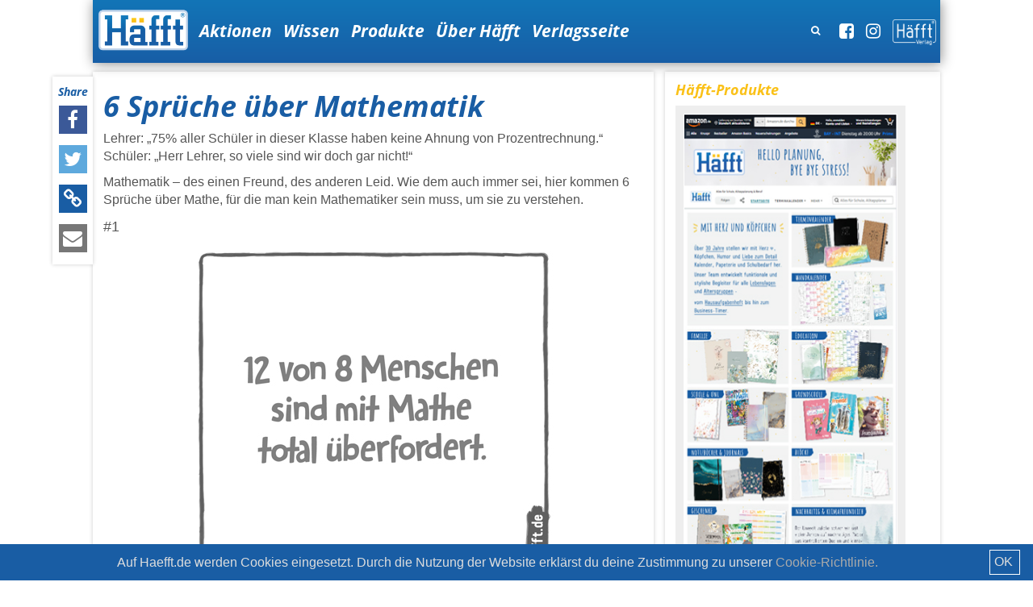

--- FILE ---
content_type: text/html; charset=UTF-8
request_url: https://www.haefft.de/6-sprueche-ueber-mathematik.html
body_size: 7109
content:
<!DOCTYPE html>
<html lang="de">
<head>
	<title>6 Sprüche über Mathematik &middot; Häfft.de</title>
<base href="https://www.haefft.de/" />

<link rel="shortcut icon" href="/assets/img/favicon.ico" />

<!-- Bootstrap core CSS -->
<link href="/assets/assets-relaunch/css/styles.css" rel="stylesheet">
    <link href="/assets/assets-relaunch/js/slick-slider/slick.css" rel="stylesheet">
<link href="/assets/assets-relaunch/js/slick-slider/slick-theme.css" rel="stylesheet">

<style>
.sidebar-widget a:focus,
.sidebar-widget a:hover {
outline: none;
}

@media (max-width: 767px) {
  body {
    padding-top: 89px;
  }
  
  .navbar-fixed-top {
    position: fixed;
  }
}
</style>

<style>
/* ukrainain flag */
/*.navbar-inverse {
background: #0066cc;
background: -moz-linear-gradient(top,  #0066cc 0%, #0066cc 50%, #ffcc00 50%, #ffcc00 100%);
background: -webkit-linear-gradient(top,  #0066cc 0%,#0066cc 50%,#ffcc00 50%,#ffcc00 100%);
background: linear-gradient(to bottom,  #0066cc 0%,#0066cc 50%,#ffcc00 50%,#ffcc00 100%);
filter: progid:DXImageTransform.Microsoft.gradient( startColorstr='#0066cc', endColorstr='#ffcc00',GradientType=0 );
}

.navbar-inverse li, 
.navbar-inverse .navbar-text,
.navbar-inverse .btn {
	text-shadow: 0px 0px 5px #565656;
}*/
</style>

<style>
/* slick slider stlyes*/    
.slick-slider {margin-left: 30px; margin-right: 30px;}

.slick-arrow { text-shadow: 0 0 2px rgba(0,0,0,.75); }

.slick-slide {text-align: center;}
.slick-slide img { display: inline-block; }
</style>

<!-- Generated by Revive Adserver v3.2.1 -->
<script type='text/javascript' src='https://ads.haefft.de/www/delivery/spcjs.php?id=1'></script>



<!--[if lt IE 9]>
<script src="https://oss.maxcdn.com/html5shiv/3.7.2/html5shiv.min.js"></script>
<script src="https://oss.maxcdn.com/respond/1.4.2/respond.min.js"></script> 
<![endif]-->
 
<meta http-equiv="Content-Type" content="text/html; charset=utf-8" />
<meta http-equiv="X-UA-Compatible" content="IE=edge"> 
<meta name="viewport" content="width=device-width, initial-scale=1.0, maximum-scale=1.0, user-scalable=no" />
<meta name="content-language" content="de" />
<meta name="Language" content="German, de, deutsch" />
<meta name="revisit" content="After 14 days" />
<meta name="revisit-after" content="2 weeks" />
<meta name="robots" content="INDEX,FOLLOW" />
<meta name="SITEINFO" content="robots.txt" />
<meta content="YES" name="allow-search" />
<meta name="copyright" content="Häfft Verlag" />
<meta name="keywords" content="Häfft,Häfft Verlag,Hausaufgabenhefte,Schülerkalender,Vokabelhefte,Musikhefte,Chäfftimer, Brot, Schwein, Brot&Schwein, Schüler, Hausaufgabenheft, Vokabelhäfft,Aufgabenheft, Lernwelt" />
<meta name="DC.Language" content="de" />
<meta name="description" content="Lehrer: „75% aller Schüler in dieser Klasse haben keine Ahnung von Prozentrechnung.“ Schüler: „Herr Lehrer,&#8230;" />


<meta name="twitter:card" content="summary_large_image">
<meta name="twitter:site" content="@haefft">
<meta name="twitter:creator" content="@haefft">
<meta name="twitter:title" content="6 Spr&uuml;che &uuml;ber Mathematik">
<meta name="twitter:description" content="Lehrer: „75% aller Schüler in dieser Klasse haben keine Ahnung von Prozentrechnung.“ Schüler: „Herr Lehrer,&#8230;">
<meta name="twitter:image" content="https://www.haefft.de/assets/img/Listicles/Mathewitze/3/mathe-header2.jpg">


<meta property="og:type" content="article" /> 
<meta property="article:author" content="https://facebook.com/111849828845642" />
<meta property="article:publisher" content="https://facebook.com/111849828845642" />
<meta property="og:site_name" content="6 Spr&uuml;che &uuml;ber Mathematik &middot; Häfft.de"/>
<meta property="og:title" content="6 Spr&uuml;che &uuml;ber Mathematik" />
<meta property="og:url" content="https://www.haefft.de:443/6-sprueche-ueber-mathematik.html" />
<meta property="og:locale" content="de_DE" />
<meta property="og:image" content="https://www.haefft.de/assets/img/Listicles/Mathewitze/3/mathe-header2.jpg" />
<meta property="og:description" content="Lehrer: „75% aller Schüler in dieser Klasse haben keine Ahnung von Prozentrechnung.“ Schüler: „Herr Lehrer,&#8230;" />
<meta property="fb:app_id" content="399908393417346" />

</head>

<body>
	<div class="navbar-fixed-top container">
    <nav class="navbar navbar-inverse" role="navigation">
      <div class="container-fluid">
        <div class="navbar-header">
          <button type="button" class="navbar-toggle collapsed" data-toggle="collapse" data-target="#main-navi">
            <span class="sr-only">Toggle navigation</span>
            <span class="icon-bar"></span>
            <span class="icon-bar"></span>
            <span class="icon-bar"></span>
          </button>
          <a class="navbar-brand" href="https://www.haefft.de/"><img src="/assets/assets-relaunch/img/haefft-logo_rgb.png"></a>
        </div>

        <div class="collapse navbar-collapse" id="main-navi">
			<!-- Main Menu -->
			<ul class="nav navbar-nav"><li class="first"><a href="Aktion.html" title="Aktionen" >Aktionen</a></li>
<li><a href="wissen-neu.html" title="Wissen" >Wissen</a></li>
<li><a href="shop.html" title="Häfft-Shop" >Produkte</a></li>
<li><a href="Über-Häfft.html" title="Über Häfft" >Über Häfft</a></li>
<li class="last"><a href="Häfft-Verlag.html" title="Verlagsseite" a href="https://www.haefft-verlag.de/" target="_blank">Verlagsseite</a></li>
</ul>

			<p class="navbar-right navbar-text">
				<!-- <a class="navbar-link" href="https://www.youtube.com/user/haefftTV" target="_blank"><i class="fa fa-youtube-play"></i></a> -->
				<a class="navbar-link" href="https://facebook.com/haefft" target="_blank"><i class="fa fa-facebook-square"></i></a>
				<!-- <a class="navbar-link" href="https://twitter.com/haefft" target="_blank"><i class="fa fa-twitter"></i></a> -->
				<a class="navbar-link" href="https://instagram.com/haefftofficial" target="_blank"><i class="fa fa-instagram"></i></a>
				<a class="navbar-link" href="https://www.haefft-verlag.de" target="_blank"><img height="32" src="/assets/haefft-verlag.png"></a>
			</p>
  <!-- todo deactivate this for now -->
			<form id="searchform" method="post" action="Seite-Suchergebnisse.html" class="navbar-form navbar-right hidden-sm hidden-xs" role="search">
	<button type="button" class="btn btn-link text-right">
		<i class="fa fa-search"></i>
	</button>

	<div class="form-group">
		<div class="input-group">
	  		<input type="text" pattern=".{3,}" title="Bitte gib mindestens 3 Zeichen an" class="form-control" name="search" value="" placeholder="Suche">

	  		<span class="input-group-btn">
				<button id="sf_query" class="btn btn-link" type="submit"><i class="fa fa-search"></i></button>
	  		</span>
		</div>
	</div>
</form>

        </div>

      </div>
    </nav>
</div>

	<div class="container">
		<div class="hidden-xs"> 
	<script type='text/javascript'><!--// <![CDATA[
    	/* [id10] Superbanner (728x90) */
    	OA_show(10);
		// ]]> -->
	</script>
	<noscript>
		<a target='_blank' href='https://ads.haefft.de/www/delivery/ck.php?n=03edd34'>
			<img border='0' alt='' src='https://ads.haefft.de/www/delivery/avw.php?zoneid=10&amp;n=03edd34' style="border: 1px solid red;" />
		</a>
	</noscript>
</div>

<div class="visible-xs">

	<script type='text/javascript'><!--// <![CDATA[
	    /* [id13] Mobile 324x40 */
    	OA_show(13);
		// ]]> -->
	</script>
	<noscript>
		<a target='_blank' href='https://ads.haefft.de/www/delivery/ck.php?n=58b6536'>
			<img border='0' alt='' src='https://ads.haefft.de/www/delivery/avw.php?zoneid=13&amp;n=58b6536' />
	  	</a>
  	</noscript>
</div>
		<section class="content">
	<div class="row">
		<div class="col-sm-8">
			<article class="panel">
	<div class="panel-body">
		<h1>6 Sprüche über Mathematik</h1>

		<p style="font-size: 16px;">Lehrer: „75% aller Schüler in dieser Klasse haben keine Ahnung von Prozentrechnung.“<br /> Schüler: „Herr Lehrer, so viele sind wir doch gar nicht!“</p>
<p style="font-size: 16px;">Mathematik – des einen Freund, des anderen Leid. Wie dem auch immer sei, hier kommen 6 Sprüche über Mathe, für die man kein Mathematiker sein muss, um sie zu verstehen.</p>
<p style="font-size: 18px;">#1</p>
<p><img class="img-responsive" src="assets/img/Listicles/Mathewitze/3/mathe.jpg" alt="" /></p>
<p> </p>
<p style="font-size: 18px;">#2</p>
<p><img class="img-responsive" src="assets/img/Listicles/Mathewitze/3/mathe1.jpg" alt="" /></p>
<p> </p>
<p style="font-size: 18px;">#3</p>
<p><img class="img-responsive" src="assets/img/Listicles/Mathewitze/3/mathe2.jpg" alt="" /></p>
<p> </p>
<hr />
<p style="font-size: 16px;"><strong>Mehr Plan in Mathematik mit dem Mathe-Häfft</strong></p>
<p class="justifyleft" style="font-size: 14px;">Einfache karierte Seiten mögen für die vier Grundrechenarten noch ausreichen. Was aber, wenn es etwas komplizierter wird? Auf jeder karierten Seite findet man deshalb eine vorgegebene Einheit als Koordinatensystem. Neben verständlich aufbereiteten Formeln zu Algebra, Geometrie und Analysis warten Zahlenphänomene und Denkspiele.</p>
<center>
<p><strong>A4, geheftet, Preis 2,95 €, ISBN 9783866792227</strong></p>
</center>
<p><a title="Mehr Infos" href="http://haefft.de/mathe-haefft-infos" target="_blank"><img class="img-responsive" src="assets/img/Produkte/2015-16/Reinkucken/mathe-haefft-1516.jpg" alt="" /></a></p>
<p style="font-size: 14px; text-align: center;"><a href="http://www.haefft-verlag.de/sonst-haefft/mathe-physik-chemie-haefft/einfuehrung.php" target="_blank">Mehr Infos</a>     <a href="http://shop.haefft.de/Mathe-Physik-Chemie/Mathe-Haefft.html" target="_blank">im Häfft-Shop ansehen</a></p>
<hr />
<p style="font-size: 18px;">#4</p>
<p><img class="img-responsive" src="assets/img/Listicles/Mathewitze/3/mathe3.jpg" alt="" /></p>
<p> </p>
<p style="font-size: 18px;">#5</p>
<p><img class="img-responsive" src="assets/img/Listicles/Mathewitze/3/mathe4.jpg" alt="" /></p>
<p> </p>
<p style="font-size: 18px;">#6</p>
<p><img class="img-responsive" src="assets/img/Listicles/Mathewitze/3/mathe5.jpg" alt="" /></p>
<p> </p>

		
	</div>
</article>


<!--
<script type='text/javascript'>
  var googletag = googletag || {};
  googletag.cmd = googletag.cmd || [];
  (function() {
    var gads = document.createElement('script');
    gads.async = true;
    gads.type = 'text/javascript';
    var useSSL = 'https:' == document.location.protocol;
    gads.src = (useSSL ? 'https:' : 'http:') +
      '//www.googletagservices.com/tag/js/gpt.js';
    var node = document.getElementsByTagName('script')[0];
    node.parentNode.insertBefore(gads, node);
  })();
</script>
 
<script type='text/javascript'>
  googletag.cmd.push(function() {
    googletag.defineSlot('/79638835/Häfft.deMediumRectangle', [300, 250], 'div-gpt-ad-1442500866109-0').addService(googletag.pubads());
    googletag.pubads().enableSingleRequest();
    googletag.enableServices();
  });
</script>
-->
<!-- /79638835/Häfft.deMediumRectangle -->
<!--div id='div-gpt-ad-1442500866109-0' style='height:250px; width:300px;margin:15px auto;'>
<script type='text/javascript'>
googletag.cmd.push(function() { googletag.display('div-gpt-ad-1442500866109-0'); });
</script>
</div-->

<!--
<div style="height:250px; width:300px;margin:15px auto;">
	<script type='text/javascript'><!--// <![CDATA[
    /* [id8] Medium Rectangle (300x250) */
    OA_show(8);
// ]]> -->
<!--</script><noscript><a target='_blank' href='https://ads.haefft.de/www/delivery/ck.php?n=42681e6'><img border='0' alt='' src='https://ads.haefft.de/www/delivery/avw.php?zoneid=8&amp;n=42681e6' /></a></noscript>

</div>
-->



<div class="share-panel">
  <h5>Share</h5>

  <a class="link link-facebook" href="javascript:void(0);" onclick="window.open('https://www.facebook.com/sharer.php?u=https://www.haefft.de/6-sprueche-ueber-mathematik.html','name','width=600,height=400')"><i class="fa fa-facebook fa-lg"></i></a>

  <a class="link link-twitter" href="https://twitter.com/intent/tweet?url=https://www.haefft.de/6-sprueche-ueber-mathematik.html&text=Das könnte was für Dich sein! " target="_blank" data-counturl="https://www.haefft.de/6-sprueche-ueber-mathematik.html">
  	<i class="fa fa-twitter fa-lg"></i>
  </a>

  <a class="link link-link" href="javascript: void(0);" data-toggle="modal" data-target="#modal_share_link"><i class="fa fa-link fa-lg"></i></a>

  <a class="link link-mail" href="mailto:%20?subject=Das%20k%C3%B6nnte%20was%20f%C3%BCr%20Dich%20sein!%20https://www.haefft.de/6-sprueche-ueber-mathematik.html"><i class="fa fa-envelope fa-lg"></i></a>

  <a class="link link-whatsapp visible-sm-inline-block visible-xs-inline-block" href="WhatsApp://send?text=Das könnte was für Dich sein! + https://www.haefft.de/6-sprueche-ueber-mathematik.html" data-action="share/whatsapp/share">
  	<i class="fa fa-whatsapp fa-lg"></i>
  </a>
</div>

<!-- Profilbild löschen Modal -->
<div id="modal_share_link" class="modal modal-default fade">
  <div class="modal-dialog modal-md">
    <div class="modal-content">

            <div class="modal-body">
                <button type="button" class="close" data-dismiss="modal" aria-label="Close"><span aria-hidden="true">&times;</span></button>
                <h3 class="modal-title h1">Link kopieren</h3>

					<input class="form-group form-control" type="text" id="shareLink" name="shareLink" value="https://www.haefft.de/6-sprueche-ueber-mathematik.html">
					<button id="markAll" class="btn btn-primary btn-medium">alles auswählen</button>
            </div>

            <!--div class="modal-footer text-right">
				<button type="button" class="btn btn-primary setYes">Ja</button>
                <button type="button" class="btn btn-default setNo" data-dismiss="modal" aria-label="Close">Nein</button>
            </div-->

    </div><!-- /.modal-content -->
  </div><!-- /.modal-dialog -->
</div><!-- /.modal -->


<div class="btn btn-warning btn-lg btn-block mb20">Mehr Lustiges & Skurriles</div>


<section class="row" data-columns>
    <section>
  <a href="adventskalender.html" class="item">
  <img width="100%" data-original="assets/img/Adventskalender/2024/adventskalender-2024-teaser.jpg"/>
	<div class="item-body">
	  <h3 class="item-title">Der häfftige Adventskalender</h3>
	  <p>#Gewinnspiel</p>
	</div>
  </a>
</section>
<section>
  <a href="sprueche-ueber-kekse.html" class="item">
  <img width="100%" data-original="assets/img/Listicles/Kekse/kekse-2025-teaser.jpg"/>
	<div class="item-body">
	  <h3 class="item-title">8 Sprüche über Kekse</h3>
	  <p>#Haha</p>
	</div>
  </a>
</section>
<section>
  <a href="5-sprueche-zur-vorweihnachtszeit.html" class="item">
  <img width="100%" data-original="assets/img/Listicles/Vorweihnachten/vorweihnachts-teaser.jpg"/>
	<div class="item-body">
	  <h3 class="item-title">5 Sprüche zur Vorweihnachtszeit</h3>
	  <p>#Haha</p>
	</div>
  </a>
</section>
<section>
  <a href="sprueche-ueber-lebkuchen.html" class="item">
  <img width="100%" data-original="assets/img/Listicles/Lebkuchen/lebkuchen-teaser.jpg"/>
	<div class="item-body">
	  <h3 class="item-title">6 Sprüche über Lebkuchen</h3>
	  <p>#Haha</p>
	</div>
  </a>
</section>
<section>
  <a href="8-spueche-zum-tag-des-pferdes.html" class="item">
  <img width="100%" data-original="assets/img/Listicles/Pferde/pferde-teaser_2.jpg"/>
	<div class="item-body">
	  <h3 class="item-title">8 Sprüche zum Tag des Pferdes</h3>
	  <p>#Haha</p>
	</div>
  </a>
</section>
<section>
  <a href="family-timer-2026.html" class="item">
  <img width="100%" data-original="assets/img/Produkte/2026/family-timer-2026-teaser.jpg"/>
	<div class="item-body">
	  <h3 class="item-title">Family-Timer 2026</h3>
	  <p>#Häfft</p>
	</div>
  </a>
</section>
<section>
  <a href="sprueche-ueber-adventskalender.html" class="item">
  <img width="100%" data-original="assets/img/Listicles/Adventskalendersprueche/adventskalender-teaser.jpg"/>
	<div class="item-body">
	  <h3 class="item-title">6 Sprüche über Adventskalender</h3>
	  <p>#Haha</p>
	</div>
  </a>
</section>
<section>
  <a href="sprueche-ueber-spekulatius.html" class="item">
  <img width="100%" data-original="assets/img/Listicles/Spekulatius/spekulatius-teaser.jpg"/>
	<div class="item-body">
	  <h3 class="item-title">6 Sprüche über Spekulatius</h3>
	  <p>#Haha</p>
	</div>
  </a>
</section>
<section>
  <a href="sprueche-ueber-resteessen.html" class="item">
  <img width="100%" data-original="assets/img/Listicles/Resteessen/resteessen-teaser.jpg"/>
	<div class="item-body">
	  <h3 class="item-title">6 Sprüche zum Resteessen-Tag</h3>
	  <p>#Haha</p>
	</div>
  </a>
</section>
<section>
  <a href="chaeff-timer-2026.html" class="item">
  <img width="100%" data-original="assets/img/Produkte/2026/chaeff-timer-2026-teaser.jpg"/>
	<div class="item-body">
	  <h3 class="item-title">Chäff-Timer 2026</h3>
	  <p>#Häfft</p>
	</div>
  </a>
</section>
<section>
  <a href="7-recht-gute-flachwitze.html" class="item">
  <img width="100%" data-original="assets/img/Listicles/Flachwitze/14/flachwitze-10-2021-teaser.jpg"/>
	<div class="item-body">
	  <h3 class="item-title">7 recht gute Flachwitze</h3>
	  <p>#Haha</p>
	</div>
  </a>
</section>
<section>
  <a href="ich-bin-so-alt-sprueche.html" class="item">
  <img width="100%" data-original="assets/img/Listicles/IchBinSoAlt/ich-bin-so-alt-teaser.jpg"/>
	<div class="item-body">
	  <h3 class="item-title">9 „Ich bin so alt“-Sprüche</h3>
	  <p>#Haha</p>
	</div>
  </a>
</section>
</section>

<div class="btn btn-warning btn-lg btn-block mb20">Hier findet Ihr das andere coole Zeug!</div>


<section id="ajax-teaser" class="row" data-columns>
    <section>
  <a href="adventskalender.html" class="item">
  <img width="100%" data-original="assets/img/Adventskalender/2024/adventskalender-2024-teaser.jpg"/>
	<div class="item-body">
	  <h3 class="item-title">Der häfftige Adventskalender</h3>
	  <p>#Gewinnspiel</p>
	</div>
  </a>
</section>
<section>
  <a href="sprueche-ueber-kekse.html" class="item">
  <img width="100%" data-original="assets/img/Listicles/Kekse/kekse-2025-teaser.jpg"/>
	<div class="item-body">
	  <h3 class="item-title">8 Sprüche über Kekse</h3>
	  <p>#Haha</p>
	</div>
  </a>
</section>
<section>
  <a href="5-sprueche-zur-vorweihnachtszeit.html" class="item">
  <img width="100%" data-original="assets/img/Listicles/Vorweihnachten/vorweihnachts-teaser.jpg"/>
	<div class="item-body">
	  <h3 class="item-title">5 Sprüche zur Vorweihnachtszeit</h3>
	  <p>#Haha</p>
	</div>
  </a>
</section>
<section>
  <a href="sprueche-ueber-lebkuchen.html" class="item">
  <img width="100%" data-original="assets/img/Listicles/Lebkuchen/lebkuchen-teaser.jpg"/>
	<div class="item-body">
	  <h3 class="item-title">6 Sprüche über Lebkuchen</h3>
	  <p>#Haha</p>
	</div>
  </a>
</section>
<section>
  <a href="8-spueche-zum-tag-des-pferdes.html" class="item">
  <img width="100%" data-original="assets/img/Listicles/Pferde/pferde-teaser_2.jpg"/>
	<div class="item-body">
	  <h3 class="item-title">8 Sprüche zum Tag des Pferdes</h3>
	  <p>#Haha</p>
	</div>
  </a>
</section>
<section>
  <a href="bibi-blocksberg-das-grosse-hexentreffen.html" class="item">
  <img width="100%" data-original="assets/img/uebersichtsseite/Gewinnspiele/bibi-blockberg-hexentreffen-teaser.jpg"/>
	<div class="item-body">
	  <h3 class="item-title">Bibi Blocksberg - Das große Hexentreffen</h3>
	  <p>#Gewinnspiel</p>
	</div>
  </a>
</section>
<section>
  <a href="adventskalender-2025.html" class="item">
  <img width="100%" data-original="assets/img/Adventskalender/2024/adventskalender-2024-teaser.jpg"/>
	<div class="item-body">
	  <h3 class="item-title">Der häfftige Adventskalender</h3>
	  <p>#Gewinnspiel</p>
	</div>
  </a>
</section>
<section>
  <a href="family-timer-2026.html" class="item">
  <img width="100%" data-original="assets/img/Produkte/2026/family-timer-2026-teaser.jpg"/>
	<div class="item-body">
	  <h3 class="item-title">Family-Timer 2026</h3>
	  <p>#Häfft</p>
	</div>
  </a>
</section>
<section>
  <a href="furby-dj-furby-regenbogen.html" class="item">
  <img width="100%" data-original="assets/img/uebersichtsseite/Gewinnspiele/furby-dj-furby-regenbogen-teaser.jpg"/>
	<div class="item-body">
	  <h3 class="item-title">Furby DJ Furby Regenbogen</h3>
	  <p>#Gewinnspiel</p>
	</div>
  </a>
</section>
<section>
  <a href="sprueche-ueber-adventskalender.html" class="item">
  <img width="100%" data-original="assets/img/Listicles/Adventskalendersprueche/adventskalender-teaser.jpg"/>
	<div class="item-body">
	  <h3 class="item-title">6 Sprüche über Adventskalender</h3>
	  <p>#Haha</p>
	</div>
  </a>
</section>
<section>
  <a href="sprueche-ueber-spekulatius.html" class="item">
  <img width="100%" data-original="assets/img/Listicles/Spekulatius/spekulatius-teaser.jpg"/>
	<div class="item-body">
	  <h3 class="item-title">6 Sprüche über Spekulatius</h3>
	  <p>#Haha</p>
	</div>
  </a>
</section>
<section>
  <a href="sprueche-ueber-resteessen.html" class="item">
  <img width="100%" data-original="assets/img/Listicles/Resteessen/resteessen-teaser.jpg"/>
	<div class="item-body">
	  <h3 class="item-title">6 Sprüche zum Resteessen-Tag</h3>
	  <p>#Haha</p>
	</div>
  </a>
</section>
<section>
  <a href="monopoly-app-banking.html" class="item">
  <img width="100%" data-original="assets/img/uebersichtsseite/Gewinnspiele/monopoly-app-banking-teaser.jpg"/>
	<div class="item-body">
	  <h3 class="item-title">MONOPOLY App Banking</h3>
	  <p>#Gewinnspiel</p>
	</div>
  </a>
</section>
<section>
  <a href="chaeff-timer-2026.html" class="item">
  <img width="100%" data-original="assets/img/Produkte/2026/chaeff-timer-2026-teaser.jpg"/>
	<div class="item-body">
	  <h3 class="item-title">Chäff-Timer 2026</h3>
	  <p>#Häfft</p>
	</div>
  </a>
</section>
<section>
  <a href="7-recht-gute-flachwitze.html" class="item">
  <img width="100%" data-original="assets/img/Listicles/Flachwitze/14/flachwitze-10-2021-teaser.jpg"/>
	<div class="item-body">
	  <h3 class="item-title">7 recht gute Flachwitze</h3>
	  <p>#Haha</p>
	</div>
  </a>
</section>
<section>
  <a href="wicked-teil-2.html" class="item">
  <img width="100%" data-original="assets/img/uebersichtsseite/Gewinnspiele/wicked-teil-2-teaser.jpg"/>
	<div class="item-body">
	  <h3 class="item-title">WICKED: TEIL 2</h3>
	  <p>#Gewinnspiel</p>
	</div>
  </a>
</section>
<section>
  <a href="ich-bin-so-alt-sprueche.html" class="item">
  <img width="100%" data-original="assets/img/Listicles/IchBinSoAlt/ich-bin-so-alt-teaser.jpg"/>
	<div class="item-body">
	  <h3 class="item-title">9 „Ich bin so alt“-Sprüche</h3>
	  <p>#Haha</p>
	</div>
  </a>
</section>
<section>
  <a href="6-sprueche-zum-tag-des-kuchens.html" class="item">
  <img width="100%" data-original="assets/img/Listicles/Kuchen/schokokuchen-teaser.jpg"/>
	<div class="item-body">
	  <h3 class="item-title">6 Sprüche zum Tag des Kuchens</h3>
	  <p>#Haha</p>
	</div>
  </a>
</section>
<section>
  <a href="weihnachten-voller-lieblingshelden.html" class="item">
  <img width="100%" data-original="assets/img/uebersichtsseite/Gewinnspiele/weihnachten-voller-lieblingshelden-teaser.jpg"/>
	<div class="item-body">
	  <h3 class="item-title">Weihnachten voller Lieblingshelden</h3>
	  <p>#Gewinnspiel</p>
	</div>
  </a>
</section>
<section>
  <a href="sprueche-ueber-das-leben-auf-dem-dorf.html" class="item">
  <img width="100%" data-original="assets/img/Listicles/DorflebenStadtleben/2/dorf-teaser.jpg"/>
	<div class="item-body">
	  <h3 class="item-title">7 Sprüche über das Leben auf dem Dorf</h3>
	  <p>#Haha</p>
	</div>
  </a>
</section>
<section>
  <a href="sprueche-zum-internationalen-maennertag.html" class="item">
  <img width="100%" data-original="assets/img/Listicles/Maenner/maennertag-teaser1.jpg"/>
	<div class="item-body">
	  <h3 class="item-title">6 Sprüche zum Internationalen Männertag</h3>
	  <p>#Haha</p>
	</div>
  </a>
</section>
<section>
  <a href="dialoge-zwischen-eltern-und-kindern.html" class="item">
  <img width="100%" data-original="assets/img/Listicles/KinderUndEltern/eltern-kinder-dialog-teaser.jpg"/>
	<div class="item-body">
	  <h3 class="item-title">6 Dialoge zwischen Kindern und Eltern</h3>
	  <p>#Haha</p>
	</div>
  </a>
</section>
<section>
  <a href="sprichwoerter-im-hipster-zeitalter.html" class="item">
  <img width="100%" data-original="assets/img/Listicles/Hipstersprichworte/hipstersprichworte-teaser.jpg"/>
	<div class="item-body">
	  <h3 class="item-title">11 Sprichwörter im Hipster-Zeitalter</h3>
	  <p>#Haha</p>
	</div>
  </a>
</section>
<section>
  <a href="grand-prix-of-europe.html" class="item">
  <img width="100%" data-original="assets/img/uebersichtsseite/Gewinnspiele/grand-prix-of-europe-teaser.jpg"/>
	<div class="item-body">
	  <h3 class="item-title">Grand Prix of Europe</h3>
	  <p>#Gewinnspiel</p>
	</div>
  </a>
</section>
<section>
  <a href="lilly-und-die-kaengurus.html" class="item">
  <img width="100%" data-original="assets/img/uebersichtsseite/Gewinnspiele/lilly-und-die-kaengurus-heimkino-teaser.jpg"/>
	<div class="item-body">
	  <h3 class="item-title">Lilly und die Kängurus</h3>
	  <p>#Gewinnspiel</p>
	</div>
  </a>
</section>
</section>

<div class="row">
    <div class="col-sm-4 col-sm-offset-4">
        <button type="button" class="btn btn-warning btn-lg btn-block mb20 lazyLoadTeaser" data-target="#ajax-teaser">Mehr laden<span class="loading-indicator">&nbsp;<i class="fa fa-spin fa-cog"></i></span>
        </button>
    </div>
</div>

		</div>

		<div class="col-sm-4 hidden-xs">
			<aside class="panel panel-default">
				<div class="panel-body">
				<section class="sidebar-widget haefftige-aktion-widget">
	<h4 class="widget-title">Häfft-Produkte</h4>

<div class="media gray-box haeftige-aktion-widget">
	<div class="media-body">
		
	  	<p><a href="https://amzn.to/4jp9kJT" target="_blank"><img src="assets/img/Produkte/2025-2026/amazon-2025-widget.jpg" alt="" width="295" height="560" /></a></p>
<p> </p>
<p><a href="news-haefft-verlag.html"><img class="img-responsive" src="assets/img/Produkte/2024/Häfft-Verlag-Logo_blau_widget.jpg" alt="" /></a></p>
<p> </p>
	</div>
</div>
</section>
				<div class="hidden-xs hidden-sm">
<script type='text/javascript'><!--// <![CDATA[
    /* [id7] Skyscraper 160x600 */
    OA_show(7);
// ]]> --></script><noscript><a target='_blank' href='https://ads.haefft.de/www/delivery/ck.php?n=2237914'><img border='0' alt='' src='https://ads.haefft.de/www/delivery/avw.php?zoneid=7&amp;n=2237914' /></a></noscript>

</div>
				</div>
			</aside>
		</div>
	</div>
</section>

		<footer class="main-foot">
  <nav class="navbar navbar-inverse" role="navigation">
	<div class="container-fluid">
	  <div class="navbar-header navbar-right">
		<a class="navbar-brand" href="https://www.haefft-verlag.de"><img src="/assets/haefft-verlag.png"></a>
	  </div>


	  <ul class="list-unstyled"><li class="first"><a href="nutzungshinweise.html" title="Nutzungshinweise" >Nutzungshinweise</a></li>
<li><a href="datenschutz.html" title="Datenschutz" >Datenschutz</a></li>
<li><a href="impressum.html" title="Impressum" >Impressum</a></li>
<li><a href="Presse.html" title="Presse" target="_blank">Presse</a></li>
<li><a href="werbung.html" title="Werbung" >Werbung</a></li>
<li><a href="Hausaufgabenhefte/Schülerkalender.html" title="Schülerkalender" target="_blank">Schülerkalender</a></li>
<li><a href="Hausaufgabenhefte.html" title="Hausaufgabenheft" target="_blank">Hausaufgabenheft</a></li>
<li><a href="Haefft-Verlag.html" title="Alle Produkte" target="_blank">Alle Produkte</a></li>
<li><a href="Haefft-Shop.html" title="Häfft-Shop" target="_blank">Häfft-Shop</a></li>
<li><a href="schülerplaner.html" title="Schülerplaner" target="_blank">Schülerplaner</a></li>
<li class="last"><a href="teilnahmebedingungen-haefft-adventskalender.html" title="Teilnahmebedingungen Häfft-Adventskalender" >Teilnahmebedingungen Häfft-Adventskalender</a></li>
</ul>
	  
	</div>
  </nav>
</footer>
	</div>

<style>
.cookiebanner {
	line-height:35px !important;

	&:before {
		content: '';
		display: block;
		position: static;
	}
}

.cookiebanner-close {
	float: right;
	/* padding-left: 5px; */
	cursor: pointer;
	border: 1px solid white;
	padding: 0.4em .5em;
	line-height: 1;
	position: relative;
	top: 2px;
	margin-left: .6em;
  }

</style>

<script type="text/javascript" 
	id="cookiebanner"
  	src="/assets/assets-relaunch/js/dist/cookiebanner.min.js"
  	data-height="auto"
  	data-close-text="OK"
	data-moreinfo="/datenschutz.html"
	data-font-size="16px"
	data-linkmsg="Cookie-Richtlinie."
	data-bg="#195da4"
  	data-message="Auf Haefft.de werden Cookies eingesetzt. Durch die Nutzung der Website erklärst du deine Zustimmung zu unserer ">
</script>
<script>
document.addEventListener("DOMContentLoaded", function(event) { 
  var banner = document.getElementsByClassName('cookiebanner');
  if ('undefined' !== typeof banner && banner.length) {
	var height = banner[0].offsetHeight;
	document.body.style.paddingBottom = height + 'px';
  }
});
</script>




<script src="/assets/assets-relaunch/js/dist/haefft.min.js"></script>
<script src="/assets/assets-relaunch/js/slick-slider/slick.min.js"></script>
<script>$('.slick-slider').slick({
  lazyLoad: 'progressive',
  adaptiveHeight: true,
  dots: true,
  slidesToShow: 1,
  speed: 180,
});</script>


</body>
</html>

--- FILE ---
content_type: application/x-javascript; charset=UTF-8
request_url: https://ads.haefft.de/www/delivery/spc.php?zones=11%7C10%7C8%7C7%7C13&source=&r=97628608&charset=UTF-8&loc=https%3A//www.haefft.de/6-sprueche-ueber-mathematik.html
body_size: 559
content:
var OA_output = new Array(); 
OA_output['11'] = '';
OA_output['11'] += "<"+"div id=\'beacon_bd00bcf5b1\' style=\'position: absolute; left: 0px; top: 0px; visibility: hidden;\'><"+"img src=\'https://ads.haefft.de/www/delivery/lg.php?bannerid=0&amp;campaignid=0&amp;zoneid=11&amp;loc=https%3A%2F%2Fwww.haefft.de%2F6-sprueche-ueber-mathematik.html&amp;cb=bd00bcf5b1\' width=\'0\' height=\'0\' alt=\'\' style=\'width: 0px; height: 0px;\' /><"+"/div>\n";
OA_output['10'] = '';
OA_output['10'] += "<"+"div id=\'beacon_a669007bca\' style=\'position: absolute; left: 0px; top: 0px; visibility: hidden;\'><"+"img src=\'https://ads.haefft.de/www/delivery/lg.php?bannerid=0&amp;campaignid=0&amp;zoneid=10&amp;loc=https%3A%2F%2Fwww.haefft.de%2F6-sprueche-ueber-mathematik.html&amp;cb=a669007bca\' width=\'0\' height=\'0\' alt=\'\' style=\'width: 0px; height: 0px;\' /><"+"/div>\n";
OA_output['8'] = '';
OA_output['8'] += "<"+"div id=\'beacon_6309b8ea6a\' style=\'position: absolute; left: 0px; top: 0px; visibility: hidden;\'><"+"img src=\'https://ads.haefft.de/www/delivery/lg.php?bannerid=0&amp;campaignid=0&amp;zoneid=8&amp;loc=https%3A%2F%2Fwww.haefft.de%2F6-sprueche-ueber-mathematik.html&amp;cb=6309b8ea6a\' width=\'0\' height=\'0\' alt=\'\' style=\'width: 0px; height: 0px;\' /><"+"/div>\n";
OA_output['7'] = '';
OA_output['7'] += "<"+"div id=\'beacon_2a1a8476e8\' style=\'position: absolute; left: 0px; top: 0px; visibility: hidden;\'><"+"img src=\'https://ads.haefft.de/www/delivery/lg.php?bannerid=0&amp;campaignid=0&amp;zoneid=7&amp;loc=https%3A%2F%2Fwww.haefft.de%2F6-sprueche-ueber-mathematik.html&amp;cb=2a1a8476e8\' width=\'0\' height=\'0\' alt=\'\' style=\'width: 0px; height: 0px;\' /><"+"/div>\n";
OA_output['13'] = '';
OA_output['13'] += "<"+"div id=\'beacon_08e768d7d7\' style=\'position: absolute; left: 0px; top: 0px; visibility: hidden;\'><"+"img src=\'https://ads.haefft.de/www/delivery/lg.php?bannerid=0&amp;campaignid=0&amp;zoneid=13&amp;loc=https%3A%2F%2Fwww.haefft.de%2F6-sprueche-ueber-mathematik.html&amp;cb=08e768d7d7\' width=\'0\' height=\'0\' alt=\'\' style=\'width: 0px; height: 0px;\' /><"+"/div>\n";
